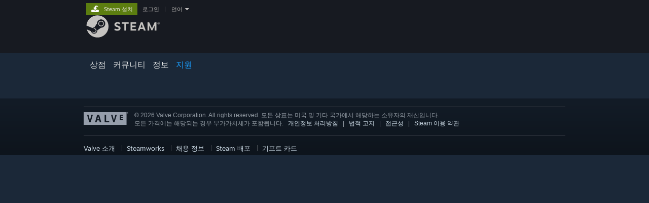

--- FILE ---
content_type: text/html; charset=UTF-8
request_url: https://help.steampowered.com/ko/faqs/view/3A43-94EF-4A78-44FD
body_size: 7231
content:
<!DOCTYPE html>
<html class=" responsive DesktopUI" lang="ko"  >
<head>
	<meta http-equiv="Content-Type" content="text/html; charset=UTF-8">
			<meta name="viewport" content="width=device-width,initial-scale=1">
		<meta name="theme-color" content="#171a21">
		<title>Steam 고객지원 :: Portal에서 게임패드 사용할 때 십자선이 사라집니다.</title>
	<link rel="shortcut icon" href="/favicon.ico" type="image/x-icon">

	
	
	<link href="https://help.steampowered.com/public/shared/css/motiva_sans.css?v=vCX1u1jwpYiZ&amp;_cdn=akamai" rel="stylesheet" type="text/css">
<link href="https://help.steampowered.com/public/shared/css/buttons.css?v=JYgbkKDOARmm&amp;_cdn=akamai" rel="stylesheet" type="text/css">
<link href="https://help.steampowered.com/public/shared/css/shared_global.css?v=3zfwZMewoCdb&amp;_cdn=akamai" rel="stylesheet" type="text/css">
<link href="https://help.steampowered.com/public/shared/css/store_game_shared.css?v=h3rDvpE1fR8Z&amp;_cdn=akamai" rel="stylesheet" type="text/css">
<link href="https://help.steampowered.com/public/css/help.css?v=DDtfldOorrvh&amp;_cdn=akamai" rel="stylesheet" type="text/css">
<link href="https://help.steampowered.com/public/shared/css/shared_responsive.css?v=a68I6wYkkyUr&amp;_cdn=akamai" rel="stylesheet" type="text/css">
<script type="text/javascript">Object.seal && [ Object, Array, String, Number ].map( function( builtin ) { Object.seal( builtin.prototype ); } );</script><script type="text/javascript" src="https://help.steampowered.com/ko/public/shared/javascript/jquery-1.8.3.min.js?v=NXam5zydzNu8&amp;_cdn=akamai"></script>
<script type="text/javascript">$J = jQuery.noConflict();</script><script type="text/javascript">VALVE_PUBLIC_PATH = "https:\/\/help.steampowered.com\/public\/";</script><script type="text/javascript" src="https://help.steampowered.com/ko/public/shared/javascript/tooltip.js?v=LZHsOVauqTrm&amp;_cdn=akamai"></script>

<script type="text/javascript" src="https://help.steampowered.com/ko/public/shared/javascript/shared_global.js?v=d2SWOYy22w2s&amp;_cdn=akamai"></script>

<script type="text/javascript" src="https://help.steampowered.com/ko/public/shared/javascript/shipping.js?v=aBAaNS2uAYQj&amp;_cdn=akamai"></script>

<script type="text/javascript" src="https://help.steampowered.com/ko/public/javascript/help.js?v=kPs10z-Tf-js&amp;_cdn=akamai"></script>

<script type="text/javascript" src="https://help.steampowered.com/ko/public/shared/javascript/dselect.js?v=w0CV_PAvw3UA&amp;_cdn=akamai"></script>

<script type="text/javascript" src="https://help.steampowered.com/ko/public/shared/javascript/legacy_web/main.js?v=dVwPgFK0SOZd&amp;_cdn=akamai"></script>

<script type="text/javascript">
setTimezoneCookies();
$J( function($) { 
window.BindHelpTooltip = function( $Selector ) { $Selector.v_tooltip( {'tooltipClass': 'help_tooltip', 'dataName': 'helpTooltip' } ); };
BindHelpTooltip( $('[data-help-tooltip]') ); 
});

</script>
<script type="text/javascript" src="https://help.steampowered.com/ko/public/shared/javascript/shared_responsive_adapter.js?v=_L8GH56nI4a7&amp;_cdn=akamai"></script>

						<meta name="twitter:card" content="summary_large_image">
			
	<meta name="twitter:site" content="@steam" />

						<meta property="og:title" content="Steam 고객지원 :: Portal에서 게임패드 사용할 때 십자선이 사라집니다.">
					<meta property="twitter:title" content="Steam 고객지원 :: Portal에서 게임패드 사용할 때 십자선이 사라집니다.">
					<meta property="og:type" content="website">
					<meta property="fb:app_id" content="105386699540688">
					<meta property="og:url" content="https://help.steampowered.com/ko/faqs/view/3A43-94EF-4A78-44FD">
			
			<link rel="canonical" href="https://help.steampowered.com/ko/faqs/view/3A43-94EF-4A78-44FD">
	
			<link rel="image_src" href="https://help.steampowered.com/public/shared/images/responsive/steam_share_image.jpg">
		<meta property="og:image" content="https://help.steampowered.com/public/shared/images/responsive/steam_share_image.jpg">
		<meta name="twitter:image" content="https://help.steampowered.com/public/shared/images/responsive/steam_share_image.jpg" />
					<meta property="og:image:secure" content="https://help.steampowered.com/public/shared/images/responsive/steam_share_image.jpg">
				
	
	
			<link rel="alternate" href="https://help.steampowered.com/faqs/view/3A43-94EF-4A78-44FD" hreflang="x-default">
					<link rel="alternate" href="https://help.steampowered.com/zh-cn/faqs/view/3A43-94EF-4A78-44FD" hreflang="zh-cn">
					<link rel="alternate" href="https://help.steampowered.com/zh-tw/faqs/view/3A43-94EF-4A78-44FD" hreflang="zh-tw">
					<link rel="alternate" href="https://help.steampowered.com/ja/faqs/view/3A43-94EF-4A78-44FD" hreflang="ja">
					<link rel="alternate" href="https://help.steampowered.com/ko/faqs/view/3A43-94EF-4A78-44FD" hreflang="ko">
					<link rel="alternate" href="https://help.steampowered.com/th/faqs/view/3A43-94EF-4A78-44FD" hreflang="th">
					<link rel="alternate" href="https://help.steampowered.com/bg/faqs/view/3A43-94EF-4A78-44FD" hreflang="bg">
					<link rel="alternate" href="https://help.steampowered.com/cs/faqs/view/3A43-94EF-4A78-44FD" hreflang="cs">
					<link rel="alternate" href="https://help.steampowered.com/da/faqs/view/3A43-94EF-4A78-44FD" hreflang="da">
					<link rel="alternate" href="https://help.steampowered.com/de/faqs/view/3A43-94EF-4A78-44FD" hreflang="de">
					<link rel="alternate" href="https://help.steampowered.com/en/faqs/view/3A43-94EF-4A78-44FD" hreflang="en">
					<link rel="alternate" href="https://help.steampowered.com/es/faqs/view/3A43-94EF-4A78-44FD" hreflang="es">
					<link rel="alternate" href="https://help.steampowered.com/es-419/faqs/view/3A43-94EF-4A78-44FD" hreflang="es-419">
					<link rel="alternate" href="https://help.steampowered.com/el/faqs/view/3A43-94EF-4A78-44FD" hreflang="el">
					<link rel="alternate" href="https://help.steampowered.com/fr/faqs/view/3A43-94EF-4A78-44FD" hreflang="fr">
					<link rel="alternate" href="https://help.steampowered.com/it/faqs/view/3A43-94EF-4A78-44FD" hreflang="it">
					<link rel="alternate" href="https://help.steampowered.com/id/faqs/view/3A43-94EF-4A78-44FD" hreflang="id">
					<link rel="alternate" href="https://help.steampowered.com/hu/faqs/view/3A43-94EF-4A78-44FD" hreflang="hu">
					<link rel="alternate" href="https://help.steampowered.com/nl/faqs/view/3A43-94EF-4A78-44FD" hreflang="nl">
					<link rel="alternate" href="https://help.steampowered.com/no/faqs/view/3A43-94EF-4A78-44FD" hreflang="no">
					<link rel="alternate" href="https://help.steampowered.com/pl/faqs/view/3A43-94EF-4A78-44FD" hreflang="pl">
					<link rel="alternate" href="https://help.steampowered.com/pt/faqs/view/3A43-94EF-4A78-44FD" hreflang="pt">
					<link rel="alternate" href="https://help.steampowered.com/pt-br/faqs/view/3A43-94EF-4A78-44FD" hreflang="pt-br">
					<link rel="alternate" href="https://help.steampowered.com/ro/faqs/view/3A43-94EF-4A78-44FD" hreflang="ro">
					<link rel="alternate" href="https://help.steampowered.com/ru/faqs/view/3A43-94EF-4A78-44FD" hreflang="ru">
					<link rel="alternate" href="https://help.steampowered.com/fi/faqs/view/3A43-94EF-4A78-44FD" hreflang="fi">
					<link rel="alternate" href="https://help.steampowered.com/sv/faqs/view/3A43-94EF-4A78-44FD" hreflang="sv">
					<link rel="alternate" href="https://help.steampowered.com/tr/faqs/view/3A43-94EF-4A78-44FD" hreflang="tr">
					<link rel="alternate" href="https://help.steampowered.com/vi/faqs/view/3A43-94EF-4A78-44FD" hreflang="vi">
					<link rel="alternate" href="https://help.steampowered.com/uk/faqs/view/3A43-94EF-4A78-44FD" hreflang="uk">
			
	
	</head>
<body class="v6 help_reactjs help_faqs clan_faqs view_faqs responsive_page ">


<div class="responsive_page_frame with_header">
						<div role="navigation" class="responsive_page_menu_ctn mainmenu" aria-label="모바일 메뉴">
				<div class="responsive_page_menu"  id="responsive_page_menu">
										<div class="mainmenu_contents">
						<div class="mainmenu_contents_items">
															<a class="menuitem" href="https://help.steampowered.com/ko/login/">
									로그인								</a>
															<a class="menuitem supernav" href="https://store.steampowered.com/" data-tooltip-type="selector" data-tooltip-content=".submenu_Store">
				상점			</a>
			<div class="submenu_Store" style="display: none;" data-submenuid="Store">
														<a class="submenuitem" href="https://store.steampowered.com/">
						홈											</a>
														<a class="submenuitem" href="https://store.steampowered.com/explore/">
						맞춤 대기열											</a>
														<a class="submenuitem" href="https://steamcommunity.com/my/wishlist/">
						찜 목록											</a>
														<a class="submenuitem" href="https://store.steampowered.com/points/shop/">
						포인트 상점											</a>
														<a class="submenuitem" href="https://store.steampowered.com/news/">
						뉴스											</a>
														<a class="submenuitem" href="https://store.steampowered.com/stats/">
						차트											</a>
							</div>
										<a class="menuitem supernav" href="https://steamcommunity.com/" data-tooltip-type="selector" data-tooltip-content=".submenu_Community">
				커뮤니티			</a>
			<div class="submenu_Community" style="display: none;" data-submenuid="Community">
														<a class="submenuitem" href="https://steamcommunity.com/">
						홈											</a>
														<a class="submenuitem" href="https://steamcommunity.com/discussions/">
						토론											</a>
														<a class="submenuitem" href="https://steamcommunity.com/workshop/">
						창작마당											</a>
														<a class="submenuitem" href="https://steamcommunity.com/market/">
						장터											</a>
														<a class="submenuitem" href="https://steamcommunity.com/?subsection=broadcasts">
						방송											</a>
							</div>
										<a class="menuitem " href="https://store.steampowered.com/about/">
				정보			</a>
										<a class="menuitem  supernav_active" href="https://help.steampowered.com/ko/">
				지원			</a>
			
							<div class="minor_menu_items">
																								<div class="menuitem change_language_action">
									언어 변경								</div>
																																	<a class="menuitem" href="https://store.steampowered.com/mobile" target="_blank" rel="noreferrer">Steam 모바일 앱 다운로드</a>
																									<div class="menuitem" role="link" onclick="Responsive_RequestDesktopView();">
										PC 웹사이트 보기									</div>
															</div>
						</div>
						<div class="mainmenu_footer_spacer  "></div>
						<div class="mainmenu_footer">
															<div class="mainmenu_footer_logo"><img src="https://help.steampowered.com/public/shared/images/responsive/footerLogo_valve_new.png"></div>
								© Valve Corporation. 모든 권리 보유. 모든 상표는 미국 및 기타 국가에서 각각 해당 소유자의 재산입니다.								<span class="mainmenu_valve_links">
									<a href="https://store.steampowered.com/privacy_agreement/" target="_blank">개인정보 처리방침</a>
									&nbsp;| &nbsp;<a href="http://www.valvesoftware.com/legal.htm" target="_blank">법적 고지</a>
									&nbsp;| &nbsp;<a href="https://help.steampowered.com/faqs/view/10BB-D27A-6378-4436" target="_blank">접근성</a>
									&nbsp;| &nbsp;<a href="https://store.steampowered.com/subscriber_agreement/" target="_blank">Steam 이용 약관</a>
									&nbsp;| &nbsp;<a href="https://store.steampowered.com/steam_refunds/" target="_blank">환불</a>
									&nbsp;| &nbsp;<a href="https://store.steampowered.com/account/cookiepreferences/" target="_blank">쿠키</a>
								</span>
													</div>
					</div>
									</div>
			</div>
		
		<div class="responsive_local_menu_tab"></div>

		<div class="responsive_page_menu_ctn localmenu">
			<div class="responsive_page_menu"  id="responsive_page_local_menu" data-panel="{&quot;onOptionsActionDescription&quot;:&quot;#filter_toggle&quot;,&quot;onOptionsButton&quot;:&quot;Responsive_ToggleLocalMenu()&quot;,&quot;onCancelButton&quot;:&quot;Responsive_ToggleLocalMenu()&quot;}">
				<div class="localmenu_content" data-panel="{&quot;maintainY&quot;:true,&quot;bFocusRingRoot&quot;:true,&quot;flow-children&quot;:&quot;column&quot;}">
				</div>
			</div>
		</div>



					<div class="responsive_header">
				<div class="responsive_header_content">
					<div id="responsive_menu_logo">
						<img src="https://help.steampowered.com/public/shared/images/responsive/header_menu_hamburger.png" height="100%">
											</div>
					<div class="responsive_header_logo">
						<a href="https://store.steampowered.com/">
															<img src="https://help.steampowered.com/public/shared/images/responsive/header_logo.png" height="36" border="0" alt="STEAM">
													</a>
					</div>
									</div>
			</div>
		
		<div class="responsive_page_content_overlay">

		</div>

		<div class="responsive_fixonscroll_ctn nonresponsive_hidden ">
		</div>
	
	<div class="responsive_page_content">

		<div role="banner" id="global_header" data-panel="{&quot;flow-children&quot;:&quot;row&quot;}">
	<div class="content">
		<div class="logo">
			<span id="logo_holder">
									<a href="https://store.steampowered.com/" aria-label="Steam 홈페이지 링크">
						<img src="https://help.steampowered.com/public/shared/images/header/logo_steam.svg?t=962016" width="176" height="44" alt="Steam 홈페이지 링크">
					</a>
							</span>
		</div>

			<div role="navigation" class="supernav_container" aria-label="공통 메뉴">
								<a class="menuitem supernav" href="https://store.steampowered.com/" data-tooltip-type="selector" data-tooltip-content=".submenu_Store">
				상점			</a>
			<div class="submenu_Store" style="display: none;" data-submenuid="Store">
														<a class="submenuitem" href="https://store.steampowered.com/">
						홈											</a>
														<a class="submenuitem" href="https://store.steampowered.com/explore/">
						맞춤 대기열											</a>
														<a class="submenuitem" href="https://steamcommunity.com/my/wishlist/">
						찜 목록											</a>
														<a class="submenuitem" href="https://store.steampowered.com/points/shop/">
						포인트 상점											</a>
														<a class="submenuitem" href="https://store.steampowered.com/news/">
						뉴스											</a>
														<a class="submenuitem" href="https://store.steampowered.com/stats/">
						차트											</a>
							</div>
										<a class="menuitem supernav" href="https://steamcommunity.com/" data-tooltip-type="selector" data-tooltip-content=".submenu_Community">
				커뮤니티			</a>
			<div class="submenu_Community" style="display: none;" data-submenuid="Community">
														<a class="submenuitem" href="https://steamcommunity.com/">
						홈											</a>
														<a class="submenuitem" href="https://steamcommunity.com/discussions/">
						토론											</a>
														<a class="submenuitem" href="https://steamcommunity.com/workshop/">
						창작마당											</a>
														<a class="submenuitem" href="https://steamcommunity.com/market/">
						장터											</a>
														<a class="submenuitem" href="https://steamcommunity.com/?subsection=broadcasts">
						방송											</a>
							</div>
										<a class="menuitem " href="https://store.steampowered.com/about/">
				정보			</a>
										<a class="menuitem  supernav_active" href="https://help.steampowered.com/ko/">
				지원			</a>
				</div>
	<script type="text/javascript">
		jQuery(function($) {
			$('#global_header .supernav').v_tooltip({'location':'bottom', 'destroyWhenDone': false, 'tooltipClass': 'supernav_content', 'offsetY':-6, 'offsetX': 1, 'horizontalSnap': 4, 'tooltipParent': '#global_header .supernav_container', 'correctForScreenSize': false});
		});
	</script>

		<div id="global_actions">
			<div role="navigation" id="global_action_menu" aria-label="계정 메뉴">
									<a class="header_installsteam_btn header_installsteam_btn_green" href="https://store.steampowered.com/about/">
						<div class="header_installsteam_btn_content">
							Steam 설치						</div>
					</a>
				
				
									<a class="global_action_link" href="https://help.steampowered.com/ko/login/">로그인</a>
											&nbsp;|&nbsp;
						<span class="pulldown global_action_link" id="language_pulldown" onclick="ShowMenu( this, 'language_dropdown', 'right' );">언어</span>
						<div class="popup_block_new" id="language_dropdown" style="display: none;">
							<div class="popup_body popup_menu">
																																					<a class="popup_menu_item tight" href="https://help.steampowered.com/zh-cn/faqs/view/3A43-94EF-4A78-44FD">简体中文(중국어 간체)</a>
																													<a class="popup_menu_item tight" href="https://help.steampowered.com/zh-tw/faqs/view/3A43-94EF-4A78-44FD">繁體中文(중국어 번체)</a>
																													<a class="popup_menu_item tight" href="https://help.steampowered.com/ja/faqs/view/3A43-94EF-4A78-44FD">日本語(일본어)</a>
																													<a class="popup_menu_item tight" href="https://help.steampowered.com/ko/faqs/view/3A43-94EF-4A78-44FD">한국어</a>
																													<a class="popup_menu_item tight" href="https://help.steampowered.com/th/faqs/view/3A43-94EF-4A78-44FD">ไทย(태국어)</a>
																													<a class="popup_menu_item tight" href="https://help.steampowered.com/bg/faqs/view/3A43-94EF-4A78-44FD">Български(불가리아어)</a>
																													<a class="popup_menu_item tight" href="https://help.steampowered.com/cs/faqs/view/3A43-94EF-4A78-44FD">Čeština(체코어)</a>
																													<a class="popup_menu_item tight" href="https://help.steampowered.com/da/faqs/view/3A43-94EF-4A78-44FD">Dansk(덴마크어)</a>
																													<a class="popup_menu_item tight" href="https://help.steampowered.com/de/faqs/view/3A43-94EF-4A78-44FD">Deutsch(독일어)</a>
																													<a class="popup_menu_item tight" href="https://help.steampowered.com/en/faqs/view/3A43-94EF-4A78-44FD">English(영어)</a>
																													<a class="popup_menu_item tight" href="https://help.steampowered.com/es/faqs/view/3A43-94EF-4A78-44FD">Español - España(스페인어 - 스페인)</a>
																													<a class="popup_menu_item tight" href="https://help.steampowered.com/es-419/faqs/view/3A43-94EF-4A78-44FD">Español - Latinoamérica(스페인어 - 중남미)</a>
																													<a class="popup_menu_item tight" href="https://help.steampowered.com/el/faqs/view/3A43-94EF-4A78-44FD">Ελληνικά(그리스어)</a>
																													<a class="popup_menu_item tight" href="https://help.steampowered.com/fr/faqs/view/3A43-94EF-4A78-44FD">Français(프랑스어)</a>
																													<a class="popup_menu_item tight" href="https://help.steampowered.com/it/faqs/view/3A43-94EF-4A78-44FD">Italiano(이탈리아어)</a>
																													<a class="popup_menu_item tight" href="https://help.steampowered.com/id/faqs/view/3A43-94EF-4A78-44FD">Bahasa Indonesia(인도네시아어)</a>
																													<a class="popup_menu_item tight" href="https://help.steampowered.com/hu/faqs/view/3A43-94EF-4A78-44FD">Magyar(헝가리어)</a>
																													<a class="popup_menu_item tight" href="https://help.steampowered.com/nl/faqs/view/3A43-94EF-4A78-44FD">Nederlands(네덜란드어)</a>
																													<a class="popup_menu_item tight" href="https://help.steampowered.com/no/faqs/view/3A43-94EF-4A78-44FD">Norsk(노르웨이어)</a>
																													<a class="popup_menu_item tight" href="https://help.steampowered.com/pl/faqs/view/3A43-94EF-4A78-44FD">Polski(폴란드어)</a>
																													<a class="popup_menu_item tight" href="https://help.steampowered.com/pt/faqs/view/3A43-94EF-4A78-44FD">Português(포르투갈어 - 포르투갈)</a>
																													<a class="popup_menu_item tight" href="https://help.steampowered.com/pt-br/faqs/view/3A43-94EF-4A78-44FD">Português - Brasil(포르투갈어 - 브라질)</a>
																													<a class="popup_menu_item tight" href="https://help.steampowered.com/ro/faqs/view/3A43-94EF-4A78-44FD">Română(루마니아어)</a>
																													<a class="popup_menu_item tight" href="https://help.steampowered.com/ru/faqs/view/3A43-94EF-4A78-44FD">Русский(러시아어)</a>
																													<a class="popup_menu_item tight" href="https://help.steampowered.com/fi/faqs/view/3A43-94EF-4A78-44FD">Suomi(핀란드어)</a>
																													<a class="popup_menu_item tight" href="https://help.steampowered.com/sv/faqs/view/3A43-94EF-4A78-44FD">Svenska(스웨덴어)</a>
																													<a class="popup_menu_item tight" href="https://help.steampowered.com/tr/faqs/view/3A43-94EF-4A78-44FD">Türkçe(튀르키예어)</a>
																													<a class="popup_menu_item tight" href="https://help.steampowered.com/vi/faqs/view/3A43-94EF-4A78-44FD">Tiếng Việt(베트남어)</a>
																													<a class="popup_menu_item tight" href="https://help.steampowered.com/uk/faqs/view/3A43-94EF-4A78-44FD">Українська(우크라이나어)</a>
																									<a class="popup_menu_item tight" href="https://www.valvesoftware.com/en/contact?contact-person=Translation%20Team%20Feedback" target="_blank">번역 관련 문제 보고</a>
							</div>
						</div>
												</div>
					</div>
			</div>
</div>

		<div role="main" class="responsive_page_template_content" id="responsive_page_template_content" data-panel="{&quot;autoFocus&quot;:true}" >

			<script>
				var g_sessionID = "713a25dfc53af909a4e73f0b";
				var g_ServerTime = 1768894009;
				var g_strLanguage = 'koreana';
			</script><div id="application_config" style="display: none;"  data-config="{&quot;EUNIVERSE&quot;:1,&quot;WEB_UNIVERSE&quot;:&quot;public&quot;,&quot;LANGUAGE&quot;:&quot;koreana&quot;,&quot;COUNTRY&quot;:&quot;US&quot;,&quot;MEDIA_CDN_COMMUNITY_URL&quot;:&quot;https:\/\/cdn.akamai.steamstatic.com\/steamcommunity\/public\/&quot;,&quot;MEDIA_CDN_URL&quot;:&quot;https:\/\/cdn.akamai.steamstatic.com\/&quot;,&quot;VIDEO_CDN_URL&quot;:&quot;https:\/\/video.akamai.steamstatic.com\/&quot;,&quot;COMMUNITY_CDN_URL&quot;:&quot;https:\/\/community.akamai.steamstatic.com\/&quot;,&quot;COMMUNITY_CDN_ASSET_URL&quot;:&quot;https:\/\/cdn.akamai.steamstatic.com\/steamcommunity\/public\/assets\/&quot;,&quot;STORE_CDN_URL&quot;:&quot;https:\/\/store.akamai.steamstatic.com\/&quot;,&quot;PUBLIC_SHARED_URL&quot;:&quot;https:\/\/community.akamai.steamstatic.com\/public\/shared\/&quot;,&quot;COMMUNITY_BASE_URL&quot;:&quot;https:\/\/steamcommunity.com\/&quot;,&quot;CHAT_BASE_URL&quot;:&quot;https:\/\/help.steampowered.com\/ko\/\/&quot;,&quot;STORE_BASE_URL&quot;:&quot;https:\/\/store.steampowered.com\/&quot;,&quot;STORE_CHECKOUT_BASE_URL&quot;:&quot;https:\/\/checkout.steampowered.com\/&quot;,&quot;IMG_URL&quot;:&quot;https:\/\/help.steampowered.com\/public\/images\/&quot;,&quot;STEAMTV_BASE_URL&quot;:&quot;https:\/\/steam.tv\/&quot;,&quot;HELP_BASE_URL&quot;:&quot;https:\/\/help.steampowered.com\/&quot;,&quot;PARTNER_BASE_URL&quot;:&quot;https:\/\/partner.steamgames.com\/&quot;,&quot;STATS_BASE_URL&quot;:&quot;https:\/\/partner.steampowered.com\/&quot;,&quot;INTERNAL_STATS_BASE_URL&quot;:&quot;https:\/\/steamstats.valve.org\/&quot;,&quot;IN_CLIENT&quot;:false,&quot;USE_POPUPS&quot;:false,&quot;STORE_ICON_BASE_URL&quot;:&quot;https:\/\/shared.akamai.steamstatic.com\/store_item_assets\/steam\/apps\/&quot;,&quot;STORE_ITEM_BASE_URL&quot;:&quot;https:\/\/shared.akamai.steamstatic.com\/store_item_assets\/&quot;,&quot;WEBAPI_BASE_URL&quot;:&quot;https:\/\/api.steampowered.com\/&quot;,&quot;TOKEN_URL&quot;:&quot;https:\/\/help.steampowered.com\/ko\/\/chat\/clientjstoken&quot;,&quot;BUILD_TIMESTAMP&quot;:1768351400,&quot;PAGE_TIMESTAMP&quot;:1768894009,&quot;IN_TENFOOT&quot;:false,&quot;IN_GAMEPADUI&quot;:false,&quot;IN_CHROMEOS&quot;:false,&quot;IN_MOBILE_WEBVIEW&quot;:false,&quot;PLATFORM&quot;:&quot;macos&quot;,&quot;BASE_URL_STORE_CDN_ASSETS&quot;:&quot;https:\/\/cdn.akamai.steamstatic.com\/store\/&quot;,&quot;EREALM&quot;:1,&quot;LOGIN_BASE_URL&quot;:&quot;https:\/\/login.steampowered.com\/&quot;,&quot;AVATAR_BASE_URL&quot;:&quot;https:\/\/avatars.akamai.steamstatic.com\/&quot;,&quot;FROM_WEB&quot;:true,&quot;WEBSITE_ID&quot;:&quot;Help&quot;,&quot;BASE_URL_SHARED_CDN&quot;:&quot;https:\/\/shared.akamai.steamstatic.com\/&quot;,&quot;CLAN_CDN_ASSET_URL&quot;:&quot;https:\/\/clan.akamai.steamstatic.com\/&quot;,&quot;COMMUNITY_ASSETS_BASE_URL&quot;:&quot;https:\/\/shared.akamai.steamstatic.com\/community_assets\/&quot;}" data-userinfo="{&quot;logged_in&quot;:false,&quot;country_code&quot;:&quot;US&quot;,&quot;excluded_content_descriptors&quot;:[{&quot;content_descriptorid&quot;:3,&quot;timestamp_added&quot;:0},{&quot;content_descriptorid&quot;:4,&quot;timestamp_added&quot;:0},{&quot;content_descriptorid&quot;:1,&quot;timestamp_added&quot;:0}]}" data-community="{&quot;CLANSTEAMID&quot;:&quot;103582791469505290&quot;,&quot;CLANACCOUNTID&quot;:39983882,&quot;VANITY_ID&quot;:&quot;steam-help&quot;,&quot;APPID&quot;:0,&quot;IS_CREATOR_HOME&quot;:false,&quot;IS_CURATOR&quot;:false,&quot;IS_OGG&quot;:false,&quot;IS_VALVE_GROUP&quot;:true,&quot;IS_ALLOWED_SC&quot;:true}" data-faqstore="{&quot;faqs&quot;:{&quot;4198363033106924797&quot;:{&quot;faq_id&quot;:&quot;4198363033106924797&quot;,&quot;language&quot;:4,&quot;version&quot;:&quot;3&quot;,&quot;content&quot;:&quot;Portal\uc5d0\uc11c \uac8c\uc784\ud328\ub4dc\ub97c \uc0ac\uc6a9\ud560 \ub54c '\uc2ed\uc790\uc120'\uc774 \uc0ac\ub77c\uc9d1\ub2c8\ub2e4. \ubb34\uc5c7\uc774 \ubb38\uc81c\uc778\uac00\uc694?\n\n'\uc2ed\uc790\uc120'\uc744 \ub2e4\uc2dc \ud65c\uc131\ud654\ud558\ub824\uba74, \uac8c\uc784\uc5d0\uc11c ~ \ud0a4(\uae30\ubcf8 \uc124\uc815)\ub97c \ub20c\ub7ec \ucf58\uc194\uc744 \uc2e4\ud589\ud55c \ud6c4 \ub2e4\uc74c \uba85\ub839\uc5b4\ub97c \uc785\ub825\ud558\uace0 \uc5d4\ud130\ub97c \ub204\ub974\uc138\uc694.\n\n[code]\uc2ed\uc790\uc120 1[\/code]\n\n\ucf58\uc194\uc744 \ud65c\uc131\ud654\ud558\uace0 \uc0ac\uc6a9\ud558\ub294 \ubc29\ubc95\uc5d0 \ub300\ud55c \uc790\uc138\ud55c \ub0b4\uc6a9\uc740 [url=https:\/\/help.steampowered.com\/ko\/faqs\/view\/4700-D10E-26BE-DDDD]\uc774 \uac00\uc774\ub4dc[\/url]\ub97c \ucc38\uace0\ud558\uc138\uc694.\n\n\n&quot;,&quot;title&quot;:&quot;Portal\uc5d0\uc11c \uac8c\uc784\ud328\ub4dc \uc0ac\uc6a9\ud560 \ub54c \uc2ed\uc790\uc120\uc774 \uc0ac\ub77c\uc9d1\ub2c8\ub2e4.&quot;,&quot;timestamp&quot;:1755863361,&quot;author_account_id&quot;:null,&quot;url_code&quot;:&quot;3A43-94EF-4A78-44FD&quot;}}}" data-help_user_config="{&quot;webapi_token&quot;:&quot;&quot;}"></div><div data-featuretarget="faqs-root"></div><div id="application_root"></div>
<link href="https://help.steampowered.com/public/css/applications/help/main.css?v=k1iIdXcKCh5y&amp;_cdn=akamai" rel="stylesheet" type="text/css">
<script type="text/javascript" src="https://help.steampowered.com/ko/public/javascript/applications/help/manifest.js?v=cYti9TTCJjRz&amp;_cdn=akamai"></script>
<script type="text/javascript" src="https://help.steampowered.com/ko/public/javascript/applications/help/libraries~b28b7af69.js?v=IZ_HSptTBMSb&amp;_cdn=akamai"></script>
<script type="text/javascript" src="https://help.steampowered.com/ko/public/javascript/applications/help/main.js?v=lnem89MOxy3U&amp;_cdn=akamai"></script>
		</div>	<!-- responsive_page_legacy_content -->

		<div id="footer"  class="small_footer" >
				<div class="footer_content">
				<div class="rule"></div>

				<div id="footer_logo"><a href="http://www.valvesoftware.com" target="_blank" rel=""><img src="https://help.steampowered.com/public/images/footerLogo_valve_new.png" alt="Valve Software" border="0" /></a></div>
				<div id="footer_text">
					<div>&copy; 2026 Valve Corporation. All rights reserved. 모든 상표는 미국 및 기타 국가에서 해당하는 소유자의 재산입니다.</div>
					<div>모든 가격에는 해당되는 경우 부가가치세가 포함됩니다.&nbsp;&nbsp;

						<a href="https://store.steampowered.com/privacy_agreement/?snr=100601_44_44_" target="_blank" rel="">개인정보 처리방침</a>
						&nbsp; | &nbsp;
						<a href="https://store.steampowered.com/legal/?snr=100601_44_44_" target="_blank" rel="">법적 고지</a>
						&nbsp; | &nbsp;
						<a href="https://help.steampowered.com/faqs/view/10BB-D27A-6378-4436?snr=100601_44_44_" target="_blank" rel="">접근성</a>
						&nbsp; | &nbsp;
						<a href="https://store.steampowered.com/subscriber_agreement/?snr=100601_44_44_" target="_blank" rel="">Steam 이용 약관</a>

					</div>
				</div>

				    <div style="clear: left;"></div>
	<br>
				<div class="rule"></div>

				<div class="valve_links">
					<a href="http://www.valvesoftware.com/about.html" target="_blank" rel="">Valve 소개</a>
					&nbsp; | &nbsp;<a href="https://partner.steamgames.com/?snr=100601_44_44_" target="_blank" rel="">Steamworks</a>
					&nbsp; | &nbsp;<a href="http://www.valvesoftware.com/jobs.html" target="_blank" rel="">채용 정보</a>
					&nbsp; | &nbsp;<a href="https://partner.steamgames.com/steamdirect" target="_blank" rel="">Steam 배포</a>
					&nbsp; | &nbsp;<a href="https://store.steampowered.com/digitalgiftcards/?snr=100601_44_44_" target="_blank" rel="">기프트 카드</a>
				</div>
			</div>
	</div>

	</div>	<!-- responsive_page_content -->

</div>	<!-- responsive_page_frame -->
</body>
</html>